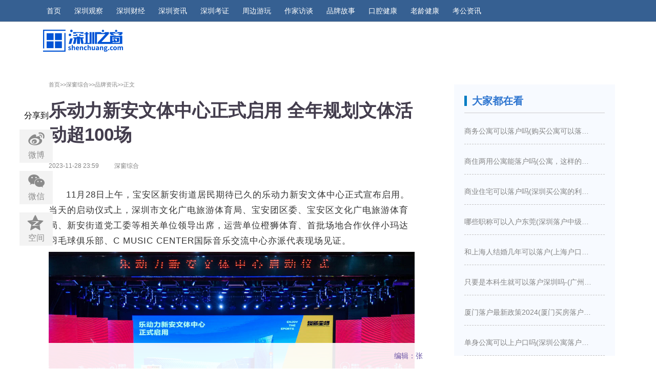

--- FILE ---
content_type: text/html
request_url: https://digi.shenchuang.com/roll_digi/20231128/1636498.shtml
body_size: 11439
content:
<!DOCTYPE html>
<html>

<head>
    <meta charset="UTF-8">
    <title>乐动力新安文体中心正式启用 全年规划文体活动超100场_深圳之窗</title>
    <meta name="keywords" content=" 乐动力新安文体中心正式启用 全年规划文体活动超100场" />
<meta name="description" content=".乐动力新安文体中心正式启用 全年规划文体活动超100场"/>
  
    <meta name="360-site-verification" content="54370643555ac544fae4e028bcb371f5" />
    <meta name="viewport" content="width=device-width, user-scalable=no">
    <meta name="apple-mobile-web-app-capable" content="yes">
    <meta http-equiv="X-UA-Compatible" content="IE=Edge,chrome=1">
    <meta name="renderer" content="webkit">
    <meta content="always" name="referrer">
    <meta name="applicable-device" content="pc,mobile">
    <meta name="apple-mobile-web-app-status-bar-style" content="black">
    <link rel="stylesheet" href="//mat1.shenchuang.com/index/2018/css/swiper.min.css">
    <link rel="stylesheet" href="//mat1.shenchuang.com/index/2018/css/iconfont.css?t=2018062602">
        <link rel="stylesheet" href="//mat1.shenchuang.com/index/2018/css/articledetail.css?t=2018062602">
    <link rel="stylesheet" href="//mat1.shenchuang.com/index/2018/css/index_1.css?t=2018062602">
    <link rel="stylesheet" href="//mat1.shenchuang.com/index/2018/css/jquery.mcustomscrollbar.min.css">
	<script src="//mat1.shenchuang.com/index/2018/js/jquery.js"></script>
    <script src="//mat1.shenchuang.com/index/2018/js/swiper.min.js"></script>
    <script src="//mat1.shenchuang.com/index/2018/js/index.js"></script>
    <script src="//mat1.shenchuang.com/index/2018/js/jquery.mcustomscrollbar.concat.min.js"></script>
	<script src="//mat1.shenchuang.com/templates/default/js/jquery.cookie.js"></script>
    <script src="//mat1.shenchuang.com/index/2018/js/user.js"></script>
    
    <link rel="stylesheet" href="//mat1.shenchuang.com/index/2018/css/articledetail.css?t=2018062602">
    <link rel="stylesheet" href="//mat1.shenchuang.com/index/2018/css/index_1.css?t=2018062602">
    <link rel="stylesheet" href="//mat1.shenchuang.com/index/2018/css/iconfont8.css?t=2018062602">
<script type="text/javascript"> 
            function isMobile() {
                if((navigator.userAgent.match(/(phone|pad|pod|iPhone|iPod|ios|iPad|Android|Mobile|BlackBerry|IEMobile|MQQBrowser|JUC|Fennec|wOSBrowser|BrowserNG|WebOS|Symbian|Windows Phone)/i)))
                    return true;
                else
                    return false;
            }
            var url = document.location.toString();
            　　　　var arrUrl = url.split("//");
            var index = arrUrl[1].indexOf("/");
            var domainpath=arrUrl[1].substring(0,index);
            
            var reg = RegExp(/m.shenchuang/);
            if(!domainpath.match(reg)){
                var reid = /(\d{7}.shtml)/;
            　  var relUrl = reid.exec(arrUrl[1]); 
                var urlMobile="https://m.shenchuang.com/show/"+relUrl[0];
                if(isMobile() !== false)
                 window.location.href=urlMobile;
            }             
        </script>
    <script>
    var contentid=1636498;
    var contentmodel={
        thumbpic:'https://img1.shenchuang.com/2023/1128/12eeda3b39263fdabfb4deec371de03e.jpg'
    }
    </script>
    <script type="text/javascript" src="//mat1.shenchuang.com/index/2018/js/qrcode.min.js"></script>
    <style>
    #content ul {
    display: none;
    }
    .iconfont {
        font-size: 25px;
        color: #8b8b8b;
    }
    </style>

<script>
var _hmt = _hmt || [];
(function() {
  var hm = document.createElement("script");
  hm.src = "https://hm.baidu.com/hm.js?ecff19a0d32606846fadc81d41ebb31b";
  var s = document.getElementsByTagName("script")[0]; 
  s.parentNode.insertBefore(hm, s);
})();
</script>

</head>

<body>
    <header class="pccont">
        <div class="header-top">
            <div class="logo-wrap">
                <a href="//www.shenchuang.com" title="深圳之窗">
                    <div class="item-logo">
                        <img src="//mat1.shenchuang.com/index/2018/images/logo-1.png" alt="">
                    </div>
                </a>
            </div>
            <div class="items-type-wrap fl">
                <ul class="item-menu-list">
                    <li class="index_flag">
                        <a href="//www.shenchuang.com">首页</a>
                    </li>
                        <li>
                        <a href="https://city.shenchuang.com/cb.shtml" target="_blank" rel="nofollow">深圳观察</a>
                    </li>    
                    <li>
                        <a href="https://www.shenchuang.com/caijingindex.shtml" target="_blank" rel="nofollow">深圳财经</a>
                    </li>
                    <li>
                        <a href="//city.shenchuang.com" target="_blank" rel="nofollow">深圳资讯</a>
                    </li>
                   <li>
                        <a href="https://m.shenchuang.com/scnews/" target="_blank" rel="nofollow">深圳考证</a>
                    </li>
                                              <li>
                        <a href="https://travel.shenchuang.com/" target="_blank" rel="nofollow">周边游玩</a>
                    </li>    
                                              <li>
                        <a href="https://digi.shenchuang.com/zuojiads.shtml" target="_blank" rel="nofollow">作家访谈</a>
                    </li>    
                                                <li>
                        <a href="https://city.shenchuang.com/ppgs.shtml" target="_blank" rel="nofollow">品牌故事</a>
                    </li>    
                       <li>
                        <a href="https://www.shenchuang.com/mouth_home.shtml" target="_blank" rel="nofollow">口腔健康</a>
                    </li>    
       
                      <li>
                        <a href="https://digi.shenchuang.com/olderlist-18.shtml" target="_blank" rel="nofollow">老龄健康</a>
                    </li>    
                      <li>
                        <a href="https://www.gwy.com/" target="_blank" rel="nofollow">考公资讯</a>
                    </li>    
                 
                </ul>
            </div>
             <!-- <div class="items-action-wrap fr">
                <ul class="item-action clearfix">
                
                <li class="header_ewm" v-show="list.length" style="margin-left: 10px;margin-right: 10px;">
                        <i class="iconfont icon-wechat" style="font-size: 20px; color:#ffffff"></i>
                        <span style="color: #ffffff; font-size: 13.5px;">官方微信</span>
                        <div class="ewm_box">
                            <img class="special_arr" src="//mat1.shenchuang.com/index/2018/images/weixin.jpg" alt="" style="width:101px;height:100px">
                            <div class=" ewm_bottom" v-for="item in list">
                                <p>关注微信号</p>
                            </div>
                        </div>
                    </li>
                    <li>
                        <a href="javascript:void(0);" class="item-search"   style=" font-size: 13.5px;">搜索</a>
                    </li>
<li class="header_ewm" style="margin-left: 0px;margin-right: 0px;">
                            <a href="https://jinshuju.net/f/PBjQEA" target="_blank" ><img class="special_arr" src="https://img1.shenchuang.com/2021/0723/a41ca9c2bca8e7195ec94c687655b8aa.png" alt="" style="width:136px;height:45px"></a>
                    </li> 
                </ul>
            </div> -->
        </div>
    </header>
    
        <link rel="stylesheet" href="https://www.shenchuang.com/css/index_1.css">

    <style>
    .wrapW {
    padding-top: 50px !important;
}
    </style>
    
    
    
    <div class="article-wrap wrapW">
        <!-- 中原地产 -->
 <div style="margin-bottom:10px" class="ny-ad">
<div style="float:left;margin-top: 6px;margin-right: 60px;"><a href="//www.shenchuang.com" title="深圳之窗" style="width: 100%;">
                        <img src="//mat1.shenchuang.com/index/2018/images/lol.png" alt="">
</a>

</div>	<a href="https://mp.weixin.qq.com/s/Jwx8TcFDETTqfbTsCjXrIw"  target="_blank">
                        <!-- <img src="https://img1.shenchuang.com/2023/0602/8ede8c8c26be525a656052f5a0356a10.jpg" alt=""> -->
</a>

<script type="text/javascript" src="https://www.shenchuang.com/ad/4a8f607a00fcdf460ca645cfc8d528dd/20180527/4.js"></script>
        </div>
         <div style="margin-bottom:10px" class="ny-ad2">
<script type="text/javascript" src="https://www.shenchuang.com/ad/ba7b4f7a966540544ba97b93d9166018/20180716/13.js"></script>
        </div>

        <div class="article-deatil-left">

            <!--内容详情-->
            <div class="article-body-wrap">
                <div class="article-title-wrap">
                       <div class="article-break"> <a href="https://www.shenchuang.com/" class="current_link">首页&gt;&gt;</a><a href="https://digi.shenchuang.com/digi/index.shtml">深窗综合&gt;&gt;</a><a href="https://digi.shenchuang.com/roll_digi.shtml">品牌资讯&gt;&gt;</a>正文</div>
                    <div class="article-title-and-type">
                        <h1 class="title"><strong>乐动力新安文体中心正式启用 全年规划文体活动超100场</strong></h1>
                    </div>
                    <div class="article-date">
                        <span>2023-11-28 23:59</span>
                    </div>
                      <!--<div class="article-author">编辑：张</div>-->
                    <div class="article-author">深窗综合</div>
                    
                </div>
                <div class="article-content-wrap">
                  <!----  --->
                    
                    <div class="article-content">
                        <div class="mixin-article-v3 default">
                            <div class="text" id="article-content-html">
                                <p></p><p><span style="text-indent: 2em;">11</span><span style="text-indent: 2em;">月</span><span style="text-indent: 2em;">28</span><span style="text-indent: 2em;">日上午，宝安区新安街道居民期待已久的乐动力新安文体中心正式宣布启用。当天的启动仪式上，深圳市文化广电旅游体育局、宝安团区委、宝安区文化广电旅游体育局、新安街道党工委等相关单位领导出席，运营单位橙狮体育、首批场地合作伙伴小玛达羽毛球俱乐部、</span><span style="text-indent: 2em;">C MUSIC CENTER</span><span style="text-indent: 2em;">国际音乐交流中心亦派代表现场见证。</span><br/></p><table cellspacing="0" cellpadding="0" style="border-collapse:collapse"><tbody><tr class="firstRow"><td style="vertical-align:middle"><p style="text-align:center"><img src="https://img1.shenchuang.com/2023/1128/12eeda3b39263fdabfb4deec371de03e.jpg"/></p></td></tr></tbody></table><p>此番焕新登场的乐动力新安文体中心由一座室内小剧场、6片室内羽毛球场和1片标准室内篮球场组成。室外场地则包含4片篮球场、2片网球场、2片5人制足球场和2片羽毛球场。运营单位针对全民健身场地进行了软硬件提档升级，优化线上流程，市民只需打开乐动力APP或小程序，即可收获从在线预订，到馆自助扫码进场，再到离馆一键结算的便捷体验。无人值守、智能灯控、智慧影像等智能化运营管理手段也将为运动参与者提供便利。</p><table cellspacing="0" cellpadding="0" style="border-collapse:collapse"><tbody><tr class="firstRow"><td style="vertical-align:middle"><p style="text-align:center"><img src="https://img1.shenchuang.com/2023/1128/6f6f607ee2397422eb6d0d4acc5ec8d7.jpg"/></p></td></tr><tr><td style="vertical-align:middle"><p style="text-align:center"><img src="https://img1.shenchuang.com/2023/1128/b0910eb813646570500456b71252ffc2.jpg"/></p></td></tr></tbody></table><p>值得一提的是，以“城市美学·印象宝安”为引领，乐动力新安文体中心场馆外立面安装了大型裸眼3D长条幅折角屏幕，搭配活灵活现的创意视频内容，为建筑主体带来清晰细腻的个性呈现，将此处打造成为新安文体潮流新地标。</p><p>新安街道党工委副书记、人大工委主任杨北兵说：“新安文体中心正式启用，是我们落实市委市政府决策部署的又一具体行动，也是助力宝安打造高品质民生幸福城的重要举措。中心专门引进阿里巴巴旗下橙狮体育进行运营管理，秉持公益性定位、市场化运作、专业化管理理念，满足群众公益性需求的同时，积极引进具有全国乃至全球影响力的优质赛事、演艺活动，必将为新安文体事业高质量发展注入新的活力。”</p><table cellspacing="0" cellpadding="0" style="border-collapse:collapse"><tbody><tr class="firstRow"><td style="vertical-align:middle"><p style="text-align:center"><img src="https://img1.shenchuang.com/2023/1128/327280e3da534142a83a8252d60f103e.jpg"/></p></td></tr><tr><td style="vertical-align:middle"><p></p></td></tr></tbody></table><p>正式投入运营后，除了满足周边居民日常文体活动需求，场馆也将结合新安高新企业园区云集的特点，围绕全民健身、全民健身、文体活动、艺术培育，针对性推出惠民、惠企的优质公共文化服务。充分利用好大湾区深厚底蕴和独特优势，加强区域内优质赛事、演艺资源的沟通与协同，为新安居民呈上关乎健康和快乐的文体盛宴。</p><table cellspacing="0" cellpadding="0" style="border-collapse:collapse"><tbody><tr class="firstRow"><td style="vertical-align:middle"><p style="text-align:center"><img src="https://img1.shenchuang.com/2023/1128/e0fc211e1eae6fc9d63d74196847df1c.jpg"/></p></td></tr><tr><td style="vertical-align:middle"><p style="text-align:center"><img src="https://img1.shenchuang.com/2023/1128/51573f71b0f41b54cf2fec40bb94bcc4.jpg"/></p></td></tr></tbody></table><p>橙狮体育副总裁黄春翔说：“乐动力新安文体中心是橙狮体育落地深圳的第一站，我们将从这里出发，坚持公益性、专业性和效益性，打造集全民健身、公益服务、文化活动、赛事演出四位一体的公共文体综合服务示范标杆。”</p><table cellspacing="0" cellpadding="0" style="border-collapse:collapse"><tbody><tr class="firstRow"><td style="vertical-align:middle"><p style="text-align:center"><img src="https://img1.shenchuang.com/2023/1128/e0ae0239d5c3042a4d4a3980913faedf.jpg"/></p></td></tr></tbody></table><p>据悉，乐动力新安文体中心未来一年规划文体活动超过100场，仅在下个月就有多场跨年、迎新音乐会及赛事活动将要与市民朋友见面。（完）</p><p>【关于橙狮体育】</p><p>2015年9月，阿里巴巴在上海投资成立橙狮体育（原阿里体育），这也被外界普遍视为阿里集团正式全面布局体育产业的开端。成立八年来，橙狮体育顺应经济社会发展趋势，积极响应“健康中国”“体育强国”国家战略，专注全民健身事业，以“让运动简单”为使命，布局以“数字化”为核心的多条业务线，为运动参与者提供贯穿线上与线下的数字体育服务。</p><p>【关于乐动力体育中心】</p><p>乐动力是橙狮体育（原阿里体育）旗下全民健身服务品牌，目前包括乐动力手机APP、淘宝&amp;支付宝同名小程序、钉钉运动等线上端，及连锁智慧场馆“乐动力体育中心”。截至2023年底，“乐动力体育中心”已在全国自营超过50家场馆，经营面积超过350万平方米，空间类型囊括奥体中心、亚运/大运特级赛馆、全民健身馆、单体馆、体育公园和城市运动中心等。其中，杭州亚运主会场——“大小莲花”目前由橙狮体育与银泰商业、杭州滨江奥体博览城开发建设运营管理有限公司共同出资成立的合资公司负责运营。</p>
		</div>

    <div width="100%" class="pageitem">
        <center>
            
            
            
        </center>
    </div>

<p style="font-size: 12px; color: rgb(127, 127, 127);line-height: 2;">郑重声明：本文仅代表作者个人观点，与深圳之窗无关。其原创性及文中陈述内容未经本站证实，深圳之窗对本文及其中全部或者部分内容的真实性、完整性、及时性不作任何保证和承诺，请网友自行核实相关内容。</p>
                        </div>
                        <!--公众号导流-->
                           <div class="generalize">
                            
                            <p style="margin:0px 10px ">
                                <span style="color: #ff6600;">
                                    <strong>深圳之窗</strong>
                                </span>
                                <span style="color: #000000;">微信公众号一大波便民功能上线啦！扫面下方二维码，关注后在微信对话框中回复</span>“
                                <span style="color: #ff6600;">
                                    <strong>摇号</strong>
                                </span>”
                                <span style="color: #000000;">即可实时获取申请最新结果；回复“</span>
                                <strong>
                                    <span style="color: #ff6600;">电费</span>
                                </strong>”
                                <span style="color: #000000;">即可在线查询用电信息以及缴费！</span>
                            </p>
                            <p style="text-align: center;">
                                    <img src="//mat1.shenchuang.com/index/2018/images/wx-szzc.jpg" border="0" alt="qrcode_for_gh_04f6adc5f733_430" />
                                    <!-- <img src="//www.shenchuang.com/shq.png" border="0" style="text-indent: 2em;max-width: 62%"/> -->
                                </p>
                        </div>
                         <style>
                            .generalize{
                                display: none
                            }
                            @media (max-width: 768px){
                                .generalize{
                                display: block
                            } 
                            }
                        
                        </style>
                        
                        <!--文章详情底部显示分享和评论-->
                        <div class="detail-bar" id="detail-bar">
                                <div class="clearfix detail-share" style="border-bottom: 1px solid #c2c2c2;">
                                    <div class="fr">
                                        
                                        <a href="javascript:void(0);" class="author-head"><span class="author-name">编辑：张</span></a>
                                    </div>
                               
                                </div>
                        </div>

                         <div class="sharenews">
                              分享到
                              <ul>
                                   <li><a class="social-share-icon a_share_weibo" target="_blank" href="">
<i class="iconfont icon-weibo" style="font-size: 36px;  "></i><p>微博</p></a></li>
  <li>
  <a  class=" a_share_weixin" href="javascript:;">
                                            <i class="iconfont icon-wechat" style="font-size: 36px;"></i><p>微信</p>
                                            <div class="wechat-qrcode">
                                                <h4>微信扫一扫：分享</h4>
                                                <div class="qrcode">
                                                    <img src="">
                                                </div>
                                                <div class="help">
                                                    <p>打开微信"扫一扫", </p>
                                                    <p>打开网页后点击屏幕</p>
                                                    <p>右上角"分享"按钮</p>
                                                </div>
                                            </div>
                                        </a>
</li>
 <li><a class="social-share-icon a_share_qzone" data-type="qzone" target="_blank" href="">
<i class="iconfont icon-zoom" style="font-size: 36px;  "></i><p>空间</p></a></li>
                              </ul>
                              </div>

                        <!-- 移动端点击分享 -->
                        <link rel="stylesheet" href="//mat1.shenchuang.com/index/2018/css/share.min.css">
                        <div>

                            <div class="am-share">
                                <h3 class="am-share-title">分享到</h3>

                                <ul class="am-share-sns">
                                    <li class="row">
                                        <div id="share-2" class="share-component  social-sh">
                                            <a class="social-share-icon icon-qzone a_share_qzone" target="_blank"></a>
                                            <a class="social-share-icon icon-qq a_share_qq" target="_blank"></a>
                                            <a class="social-share-icon icon-weibo a_share_weibo" target="_blank"></a>
                                            <a onClick="tick()" class="social-share-icon icon-wechat" href="javascript:;" tabindex="-1">
                                            </a>
                                        </div>
                                    </li>

                                </ul>

                                <div class="am-share-footer">
                                    <button class="share_btn">取消</button>
                                </div>
                            </div>

                            <div style="text-align:center;margin:50px 0; font:normal 14px/24px 'MicroSoft YaHei';">

                            </div>
                            <script type="text/javascript">
                                function toshare() {
                                    $(".am-share").addClass("am-modal-active");
                                    $("body").append('<div class="sharebg sharebg-active"></div>');
                                    $(".sharebg-active,.share_btn").click(function () {
                                        setTimeout(function () {
                                            $(".am-share").removeClass("am-modal-active");
                                            $(".sharebg-active").remove();
                                        }, 100);
                                    })
                                }
                            </script>
                            <script type="text/javascript">
                                function tick() {
                                    $(".am-share").removeClass("am-modal-active");
                                    setTimeout(function () {
                                        $(".sharebg-active").remove();
                                    }, 300);
                                    var sharebg=is_weixn()?'wx-sharebg':'liu-sharebg';
                                    if ($("."+sharebg).length > 0) {
                                        $("."+sharebg).addClass("liu-sharebg-active");
                                        $(".am-share").removeClass("am-modal-active");
                                        $(".sharebg-active").removeClass("sharebg-active");
                                    } else {
                                        $("body").append('<div class="'+sharebg+'"></div>');
                                        $("."+sharebg).addClass("liu-sharebg-active");
                                        $(".am-share").removeClass("am-modal-active");
                                        $(".sharebg-active").removeClass("sharebg-active");
                                    }
                                    $("."+sharebg).click(function () {
                                        $(this).remove();
                                    })
                                }
                            </script>

                        </div>



                        <script>
                            $(function () {
                                //当点击跳转链接后，回到页面顶部位置
                                $(".go-top").click(function () {
                                    //$('body,html').animate({scrollTop:0},1000);
                                    if ($('html').scrollTop()) {
                                        $('html').animate({
                                            scrollTop: 0
                                        }, 200);
                                        return false;
                                    }
                                    $('body').animate({
                                        scrollTop: 0
                                    }, 200);
                                    return false;
                                });
                            });
                        </script>
                        <script type="text/javascript">
                            $(window).scroll(function () {
                                return 0 != $("#detail-bar").length && void($("#detail-bar").offset().top - $(
                                    document).scrollTop() < $(window).height() ? $(".detail-share").css({
                                    position: "relative",
                                    marginBottom: 30,
                                    background: "none",
                                    borderTop: "none",
                                    boxSizing: 'border-box'

                                }) : $(".detail-share").css({
                                    position: "fixed",
                                    bottom: 0,
                                    marginBottom: 0,
                                    background: "rgba(255,255,255,0.9)",
                                    borderTop: "1px solid #dadada",
                                    zIndex: 9000
                                }))
                            });

                            $(".share_box_new").hover(function () {
                                $(this).find("img").toggle();
                            })
                        </script>
   <div class="yd-ad2" style="margin: 20px 0;">
                            <img src="//mat1.shenchuang.com/index/2018/images/guangzhu.jpg" alt="">
                        </div>
<script type="text/javascript" src="//a.shenchuang.com/source/production/mbf2d.js?nia=jorqqh"></script>
                        <!--相关文章-->
                        <div class="interested-article">
                            <div class="article-module-bt">
                                <h2>相关推荐</h2>
                                  <span></span>
                            </div>
                            <div class="interested-article-list">
                                
                                
                                
                                   
                                       <a href="https://digi.shenchuang.com/roll_digi/20231128/1636498.shtml" target="_blank">
                                            
                                            
                                                <i></i><h2>乐动力新安文体中心正式启用 全年规划文体活动超100场</h2>     <span>2023-11-28</span>
                                        </a>
                                    
                                       <a href="https://digi.shenchuang.com/roll_digi/20231127/1636463.shtml" target="_blank">
                                            
                                            
                                                <i></i><h2>gorenje洗烘套系｜让致净陪伴您 享受每一次洗涤的纯净之旅</h2>     <span>2023-11-27</span>
                                        </a>
                                    
                                       <a href="https://digi.shenchuang.com/roll_digi/20231127/1636462.shtml" target="_blank">
                                            
                                            
                                                <i></i><h2>Anuga Select China携手深圳永新汇，30+食饮品牌亮相12月1日嘉年华</h2>     <span>2023-11-27</span>
                                        </a>
                                    
                                       <a href="https://digi.shenchuang.com/roll_digi/20231122/1636252.shtml" target="_blank">
                                            
                                            
                                                <i></i><h2>第二届“光华杯”千兆光网应用创新大赛全国总决赛即将开赛 参赛团队将角逐全国最高奖项</h2>     <span>2023-11-22</span>
                                        </a>
                                    
                                       <a href="https://digi.shenchuang.com/roll_digi/20231122/1636251.shtml" target="_blank">
                                            
                                            
                                                <i></i><h2>和gorenje“致净”一起 感受来自洗烘的“不止艺术”</h2>     <span>2023-11-22</span>
                                        </a>
                                    
                                       <a href="https://digi.shenchuang.com/roll_digi/20231122/1636250.shtml" target="_blank">
                                            
                                            
                                                <i></i><h2>澳门新濠影汇W酒店为您呈献以目的地为灵感的现代餐饮盛宴</h2>     <span>2023-11-22</span>
                                        </a>
                                    
                                    

                            </div>

                        </div>
                        <!-- 移动端相关文章 -->

                        
                        <!-- 移动端广告 -->
                        <div class="yd-ad1">
                         
                            </div>
<script type="text/javascript" src="//a.shenchuang.com/source/y014.js?hcudiz=drz"></script>
  
                        <!-- 移动端广告 -->
                        <div class="yd-ad2">
                             <script src="//www.shenchuang.com/ad/ba8d65d4b9b11db2adb8523377a51930/20180605/7.js"></script>
                        </div>

                        <!--评论 -->
                          <!-- <div class="pinglun recommended" id="comment_container">
                            <div class="hd">
                                <div>
                                    <span class="com-tit">窗花有话说</span>
                                    <span class="tie-info">
                                        共 <b class="comments_counts">0</b> 人参与评论
                                    </span>
                                </div>
                            </div>
                            <div class="ps">
                                <p>网友评论仅供其表达个人看法，并不表明深窗立场。</p>
                            </div>
                            <div class="m-main">
                                <div class="textarea-wrapper">
                                    <textarea id="comment_content" placeholder="请登录后参与评论..."></textarea>
                                    <div class="user">
                                        <button type="button" id="btn_savecomment" title="请登录后参与评论" style="padding:2px 5px;">
                                        提交评论
                                        </button>
                                        <div class="current-user">
                                            <span class="img" style="background: url(//mat1.shenchuang.com/index/2018/images/logo.png) center center / 100% no-repeat rgb(241, 241, 241);" id="comment_user_ava"></span>
                                            <a href="" class="name login_a">登录</a>
                                            <span>后参与讨论</span>
                                        </div>
                                    </div>
                                </div>
                            </div>
                        </div>

                        <div class="pl-yl">
                            <ul id="commentlist">
                                
                            </ul>
                        </div> -->
                    </div>
                </div>
            </div>

            <script>
                $(function () {
                    $('.link_url').html(this.location.href);
                })
            </script>
            <!--发表评论及最新评论-->
            <style>
                html.hidden {
                    height: 100%;
                    overflow: hidden;
                }

                html.hidden body {
                    height: 100%;
                }
            </style>

            
        </div>
        <div class="right-side-bar">

<div class="right-ad">
<div class="right-ad-list">
<script type="text/javascript" src="//a.shenchuang.com/site/0tcac.js?h=cudizdyu"></script>
</div>
</div>

<div class="right-ad">
<div class="right-ad-list">
<script type="text/javascript" src="https://www.shenchuang.com/ad/daa30bfe0fd17e334c7bb0dd6ffe729b/20180710/12.js"></script>
</div>
</div>

            <div class="right_module">
                <div class="right-item">
                <div class="right-Bt">
                    <span class="fl fl_bt special_logo">
                    <!--<i class="iconfont icon-tuijian" style="font-size: 20px;"></i>-->
                    大家都在看</span>
                </div>
                <ul  class="ad-article">
   <li class="clearfix">
        <a href="https://digi.shenchuang.com/2024/0319/1648807.shtml" target="_blank" title="商务公寓可以落户吗(购买公寓可以落户吗)" rel="nofollow">商务公寓可以落户吗(购买公寓可以落户吗)</a>
    </li>
   <li class="clearfix">
        <a href="https://digi.shenchuang.com/2024/0319/1648806.shtml" target="_blank" title="商住两用公寓能落户吗(公寓，这样的房子买下来能落户口吗)" rel="nofollow">商住两用公寓能落户吗(公寓，这样的房子买下来能落户口吗)</a>
    </li>
   <li class="clearfix">
        <a href="https://digi.shenchuang.com/2024/0319/1648805.shtml" target="_blank" title="商业住宅可以落户吗(深圳买公寓的利弊是什么深圳买房新政策是怎么样的)" rel="nofollow">商业住宅可以落户吗(深圳买公寓的利弊是什么深圳买房新政策是怎么样的)</a>
    </li>
   <li class="clearfix">
        <a href="https://digi.shenchuang.com/2024/0319/1648804.shtml" target="_blank" title="哪些职称可以入户东莞(深圳落户中级职称有哪些)" rel="nofollow">哪些职称可以入户东莞(深圳落户中级职称有哪些)</a>
    </li>
   <li class="clearfix">
        <a href="https://digi.shenchuang.com/2024/0319/1648803.shtml" target="_blank" title="和上海人结婚几年可以落户(上海户口结婚几年之后可以迁入)" rel="nofollow">和上海人结婚几年可以落户(上海户口结婚几年之后可以迁入)</a>
    </li>
   <li class="clearfix">
        <a href="https://digi.shenchuang.com/2024/0319/1648802.shtml" target="_blank" title="只要是本科生就可以落户深圳吗-(广州入户需要什么条件)" rel="nofollow">只要是本科生就可以落户深圳吗-(广州入户需要什么条件)</a>
    </li>
   <li class="clearfix">
        <a href="https://digi.shenchuang.com/2024/0319/1648801.shtml" target="_blank" title="厦门落户最新政策2024(厦门买房落户条件是什么)" rel="nofollow">厦门落户最新政策2024(厦门买房落户条件是什么)</a>
    </li>
   <li class="clearfix">
        <a href="https://digi.shenchuang.com/2024/0319/1648800.shtml" target="_blank" title="单身公寓可以上户口吗(深圳公寓落户口新政策)" rel="nofollow">单身公寓可以上户口吗(深圳公寓落户口新政策)</a>
    </li>
</ul>
                
                </div>
            </div>



            
            <script type="text/javascript">
                function change(navid, conid) {
                    var nav = document.getElementById(navid);
                    var navlist = nav.getElementsByTagName("li");
                    var con = document.getElementById(conid);
                    var conlist = con.getElementsByTagName("ul");
                    for (i = 0; i < navlist.length; i++) {
                        navlist[i].onclick = function (i) {
                            return function () {
                                for (m = 0; m < conlist.length; m++) {
                                    navlist[m].className = "";
                                    conlist[m].style.display = "none";
                                }
                                this.className = "current";
                                conlist[i].style.display = "block";
                            }
                        }(i);
                    }
                };
                change("ranking_list", "content"); //调用函数方法
            </script>



<div class="right-ad">
<div class="right-ad-list">
<script type="text/javascript" src="https://www.shenchuang.com/ad/017aa9a0919922dbc5860fb39036821d/20180716/14.js"></script>
</div>
</div>



        </div>

    </div>
   <!-- 评论区移动端广告 -->
                <div>
                             <script src="https://www.shenchuang.com/ad/9a9a457f604dbeb684a497c3ed47a2d4/20180821/15.js"></script>
                        </div>        
<style>
.footer_news{width:100%; overflow:hidden; height:100px; background-color:#e6e6e6; margin-top: 35px;  border-top: 1px solid #dddddd;}
.footer_news p{text-align:center;color:#333333;font-size: 12px;}
.footer_news ul{width:381px; margin:20px auto;overflow: hidden;}
.footer_news ul li{float:left; margin-right:35px;}
.footer_news ul li a{color:#333333;font-size: 12px;}
</style>
		<div class="footer_news">
        <div style="width: 1120px;
margin: 0 auto;">
					<ul>
							<li><a href="https://www.shenchuang.com/about/">关于深窗</a></li>
							<li><a href="https://jinshuju.net/f/wZQgJg">加入我们</a></li>
							<li><a href="https://www.shenchuang.com/coper/">商务合作</a></li>
							<li><a href="https://www.shenchuang.com/emp/">免责声明</a></li>
							<li style="margin-right:0;"><a href="https://www.shenchuang.com/link/">友情链接</a></li>
					</ul>
		<p>© 1995~2022深圳之窗传媒有限公司 | 粤ICP备11067328号</p>
        </div>
		</div>


    <script type="text/javascript">
       
        $(window).scroll(function () {
            var rightH = $('.right-side-bar').height();
            var t = $(".right-side-bar").offset().top;
            var cH = $(document).height(); //整個頁面高度
            var h = $(this).scrollTop(); //获得滚动条距top的高度
            var fH = $('footer').height();
            //            console.log(h);
            var wH = $(window).height();
            var hH = cH - (h + wH);
            //            console.log(`${hH} -> ${fH}`);
            if (h > rightH && hH > fH) {
                $(".hots").addClass('fixed');
            } else {
                $(".hots").removeClass('fixed');
            }
        });
    </script>
    <script src="//mat1.shenchuang.com/index/2018/js/article.js"></script>
 
<script>
var _hmt = _hmt || [];
(function() {
    var hm = document.createElement("script");
    hm.src = "https://hm.baidu.com/hm.js?877d6f747b5823900e4b59dc24d2b71c";
    var s = document.getElementsByTagName("script")[0]; 
    s.parentNode.insertBefore(hm, s);
})();
</script>                

<script>
var _hmt = _hmt || [];
(function() {
    var hm = document.createElement("script");
    hm.src = "https://hm.baidu.com/hm.js?09d7b470a0a51840cc773b0090a98e41";
    var s = document.getElementsByTagName("script")[0]; 
    s.parentNode.insertBefore(hm, s);
})();
</script>




<script>
  var _hmt = _hmt || [];
  (function() {
    var hm = document.createElement("script");
    hm.src = "https://hm.baidu.com/hm.js?8cd8839387466723e20fe00d4d04f746";
    var s = document.getElementsByTagName("script")[0]; 
    s.parentNode.insertBefore(hm, s);
  })();
  </script>

<script>
var _hmt = _hmt || [];
(function() {
  var hm = document.createElement("script");
  hm.src = "https://hm.baidu.com/hm.js?ecff19a0d32606846fadc81d41ebb31b";
  var s = document.getElementsByTagName("script")[0]; 
  s.parentNode.insertBefore(hm, s);
})();
</script>
    
    
<script type="text/javascript" src="https://mat1.shenchuang.com/tongji2023.js"></script>

<script type="text/javascript" src="//res2.wx.qq.com/open/js/jweixin-1.6.0.js"></script>
<script type="text/javascript" src="//mat1.shenchuang.com/weixinshare20200525.js?t=20200525"></script>
<script type="text/javascript" >
$(document).on('click', '#article-content-html img',function(event) {
			var imgArray = [];
			var curImageSrc = $(this).attr('src');
			console.log(curImageSrc)
			var oParent = $(this).parent();
			if (curImageSrc && !oParent.attr('href')) {
				$('#article-content-html img').each(function(index, el) {
					var itemSrc = $(this).attr('src');
					imgArray.push(itemSrc);
				});
				console.log(imgArray)
				wx.previewImage({
					current: curImageSrc,
					urls: imgArray
				});
			}
		});
</script>

</body>

</html>


--- FILE ---
content_type: application/javascript
request_url: https://mat1.shenchuang.com/weixinshare20200525.js?t=20200525
body_size: 2324
content:

function is_weixn(){ 
  var ua = navigator.userAgent.toLowerCase(); 
  if(ua.match(/MicroMessenger/i)=="micromessenger") { 
  return true; 
  } else { 
  return false; 
  } 
}
function sharedsuccess(){
  $.ajax({
    type: 'post',
    data: {
      url: shareurl,
      article_id: contentid
    },
    url: '//cmsapi.shenchuang.com/wx/shared/',
    success:function(data){
    }
  })
}


if(is_weixn()){
/*if(true){
var piclist = []
const imgReg = /<img.*?(?:>|\/>)/gim
const srcReg = /src=[\'\"]?([^\'\"]*)[\'\"]?/i
var x=document.getElementById("article-content-html")
const arr = x.innerHTML.match(imgReg)
for (const i in arr) {
  const src = arr[i].match(srcReg)

  if (src[1]) {

	piclist.push(src[1])
	
  }
}
console.log(piclist)*/
var shareurl=window.location.href.split("#")[0]
console.log(shareurl)
console.log(contentid)
$.ajax({
  type: 'get',
  data: {
    url: shareurl,
    article_id: contentid,
	imgurl: contentmodel.thumbpic,
	desc:document.title
  },
  url: '//cmsapi.shenchuang.com/wx/share/',
  success:function(data){
    console.log(JSON.stringify((data)))
    var title=document.title
    wx.config({
      appId: data.appId,
      timestamp: data.timestamp,
      nonceStr: data.nonceStr,
      signature: data.signature,
      jsApiList: ['updateTimelineShareData', 'updateAppMessageShareData', 'previewImage']
  });
  console.log('准备')
  //wx.ready(() => {
	  
  //  console.log('wx ready')
  //});
  wx.ready(function () {   //需在用户可能点击分享按钮前就先调用
  console.log('wx ready')
  wx.updateTimelineShareData({ 
    title: title, // 分享标题
    link: shareurl, // 分享链接，该链接域名或路径必须与当前页面对应的公众号JS安全域名一致
    imgUrl: data.imgurl, // 分享图标
    success: function () {
      // 设置成功
	  console.log('wx.updateTimelineShareData')
    }
  })
  wx.updateAppMessageShareData({ 
    title: title, // 分享标题
    desc: data.desc, // 分享描述
    link: shareurl, // 分享链接，该链接域名或路径必须与当前页面对应的公众号JS安全域名一致
    imgUrl: data.imgurl, // 分享图标
    success: function () {
      // 设置成功
	  console.log('wx.updateAppMessageShareData')
    }
  })
  
})
  wx.error(function(res){
    console.log('err', res)
  });
  }
});
}

